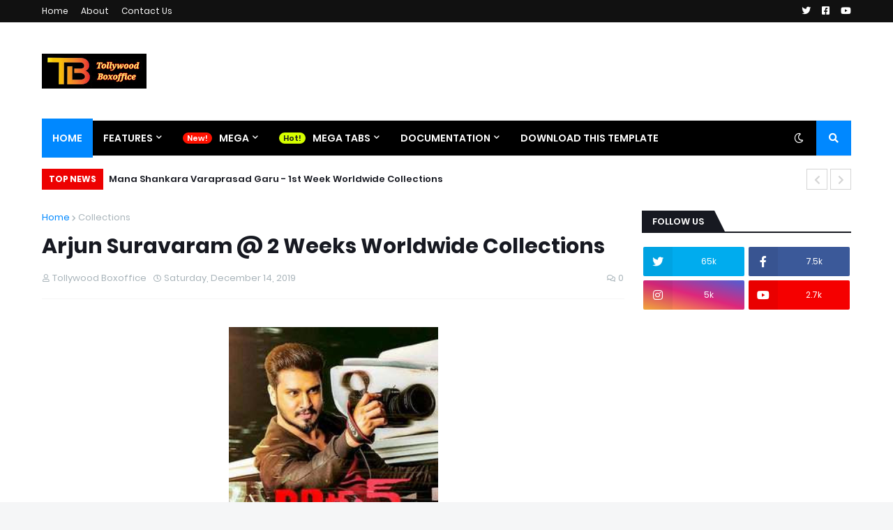

--- FILE ---
content_type: text/html; charset=utf-8
request_url: https://www.google.com/recaptcha/api2/aframe
body_size: 268
content:
<!DOCTYPE HTML><html><head><meta http-equiv="content-type" content="text/html; charset=UTF-8"></head><body><script nonce="sN3YVDy8BMU3xwya9ZdAkg">/** Anti-fraud and anti-abuse applications only. See google.com/recaptcha */ try{var clients={'sodar':'https://pagead2.googlesyndication.com/pagead/sodar?'};window.addEventListener("message",function(a){try{if(a.source===window.parent){var b=JSON.parse(a.data);var c=clients[b['id']];if(c){var d=document.createElement('img');d.src=c+b['params']+'&rc='+(localStorage.getItem("rc::a")?sessionStorage.getItem("rc::b"):"");window.document.body.appendChild(d);sessionStorage.setItem("rc::e",parseInt(sessionStorage.getItem("rc::e")||0)+1);localStorage.setItem("rc::h",'1769301492804');}}}catch(b){}});window.parent.postMessage("_grecaptcha_ready", "*");}catch(b){}</script></body></html>